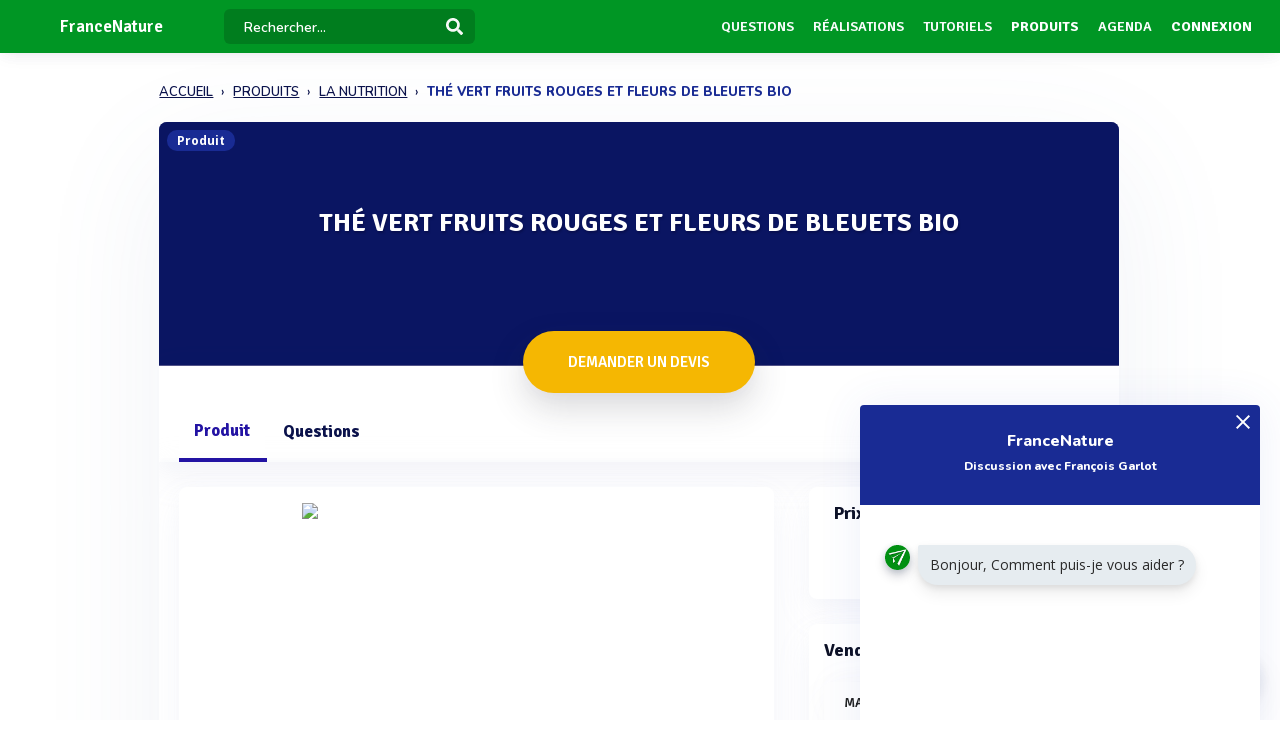

--- FILE ---
content_type: text/html; charset=UTF-8
request_url: https://www.francenature.fr/produit/the-vert-fruits-rouges-et-fleurs-de-bleuets
body_size: 13034
content:
<!DOCTYPE html>
<html lang="fr">
    <head>
        <meta http-equiv="Content-Type" content="text/html; charset=UTF-8">
        <!-- Meta, title, CSS, favicons, etc. -->
        <meta charset="utf-8">
        <meta http-equiv="X-UA-Compatible" content="IE=edge">
        <meta name="viewport" content="width=device-width, initial-scale=1">
        <meta property="fb:admins" content="100008202841091" />
        <meta property="fb:page_id" content="233818463482478" />
        <link rel="icon" href="/img/favicon.ico" type="image/x-icon" />
        <link rel="apple-touch-icon" sizes="57x57" href="/img/apple-icon-57x57.png">
        <link rel="apple-touch-icon" sizes="60x60" href="/img/apple-icon-60x60.png">
        <link rel="apple-touch-icon" sizes="72x72" href="/img/apple-icon-72x72.png">
        <link rel="apple-touch-icon" sizes="76x76" href="/img/apple-icon-76x76.png">
        <link rel="apple-touch-icon" sizes="114x114" href="/img/apple-icon-114x114.png">
        <link rel="apple-touch-icon" sizes="120x120" href="/img/apple-icon-120x120.png">
        <link rel="apple-touch-icon" sizes="144x144" href="/img/apple-icon-144x144.png">
        <link rel="apple-touch-icon" sizes="152x152" href="/img/apple-icon-152x152.png">
        <link rel="apple-touch-icon" sizes="180x180" href="/img/apple-icon-180x180.png">
        <link rel="icon" type="image/png" sizes="192x192"  href="/img/android-icon-192x192.png">
        <link rel="icon" type="image/png" sizes="32x32" href="/img/favicon-32x32.png">
        <link rel="icon" type="image/png" sizes="96x96" href="/img/favicon-96x96.png">
        <link rel="icon" type="image/png" sizes="16x16" href="/img/favicon-16x16.png">
        <link rel="manifest" href="/img/manifest.json">
        <meta name="msapplication-TileColor" content="#3e70ae">
        <meta name="msapplication-TileImage" content="/img/ms-icon-144x144.png">
        <meta name="theme-color" content="#3e70ae">
        <link rel="canonical" href="https://www.francenature.fr/produit/the-vert-fruits-rouges-et-fleurs-de-bleuets" />
        <title>THÉ VERT FRUITS ROUGES ET FLEURS DE BLEUETS BIO - MARKAL - FranceNature</title>
 

                            <meta name="description" content="Retrouvez toutes l&#039;informations et demandez un devis sur le produit THÉ VERT FRUITS ROUGES ET FLEURS DE BLEUETS BIO de la marque Markal. Vous pouvez donner votre avis, obtenir un prix ou accèder à la documentation.">        
                  
          
                                                        
        
                    <meta name="rank" content="THÉ VERT FRUITS ROUGES ET FLEURS DE BLEUETS BIO">
            <meta name="ranktype" content="produit"> 
            <meta name="rankseq" content="005620109691"> 
            <meta name="ranksupp" content="n"> 
            <meta property="og:locale" content="fr_FR">
            <meta name="twitter:card" content="summary">
            <meta name="twitter:site" content="@lphamedia">
            <meta property="og:site_name" content="FranceNature">
            <meta property="og:title" content="THÉ VERT FRUITS ROUGES ET FLEURS DE BLEUETS BIO">
            <meta property="og:image" content="https://cdn.francenature.fr/images-produits/56201/T2/005620109691.webp">
            <meta name="twitter:image" content="https://cdn.francenature.fr/images-produits/56201/T2/005620109691.webp">
            <meta property="og:url" content="https://www.francenature.fr/produit/the-vert-fruits-rouges-et-fleurs-de-bleuets">
            <meta property="og:description" content="Découvrez l'actualité et les informations de ce produit">
            <meta name="twitter:title" content="THÉ VERT FRUITS ROUGES ET FLEURS DE BLEUETS BIO  ">
            <meta name="twitter:description" content="Découvrez l'actualité et les informations de ce produit">
            <meta name="twitter:url" content="https://www.francenature.fr/produit/the-vert-fruits-rouges-et-fleurs-de-bleuets">
            <meta name="twitter:domain" content="FranceNature"> 
        
        
                
                        
                

        
         

       
        <link rel="preload" href="https://fonts.gstatic.com/s/opensans/v40/memvYaGs126MiZpBA-UvWbX2vVnXBbObj2OVTS-muw.woff2" as="font" type="font/woff2" crossorigin="anonymous">
        <link rel="preload" href="https://fonts.gstatic.com/s/nunito/v26/XRXV3I6Li01BKofINeaB.woff2" as="font" type="font/woff2" crossorigin="anonymous">
             <link rel="preload" href="https://fonts.gstatic.com/s/signika/v25/vEFO2_JTCgwQ5ejvMV0Ox_Kg1UwJ0tKfX6bBjM4.woff2" as="font" type="font/woff2" crossorigin="anonymous">

        <link href='https://fonts.googleapis.com/css?family=Open+Sans:400,600,700|Nunito:600,800,900|Signika:600,700' rel='stylesheet' type='text/css'> 
        <link href='https://cdnjs.cloudflare.com/ajax/libs/twitter-bootstrap/3.3.6/css/bootstrap.min.css' rel='stylesheet' type='text/css'> 
        <link href='https://cdnjs.cloudflare.com/ajax/libs/simplelightbox/1.8.4/simplelightbox.min.css' rel='stylesheet' type='text/css'> 
        
       <link rel="stylesheet" type="text/css" href="https://cdn.francenature.fr/dist/all.min.css?v=3.143" />
     

        <script src="https://cdnjs.cloudflare.com/ajax/libs/jquery/2.2.3/jquery.min.js"></script> 


        <!--[if lt IE 9]>
          <script src="/js/plugins/ie8-responsive-file-warning.js"></script>
          <![endif]-->

        <!-- HTML5 shim and Respond.js for IE8 support of HTML5 elements and media queries -->
        <!--[if lt IE 9]>
              <script src="https://oss.maxcdn.com/html5shiv/3.7.2/html5shiv.min.js"></script>
              <script src="https://oss.maxcdn.com/respond/1.4.2/respond.min.js"></script>
            <![endif]--> 
        <noscript>Your browser does not support JavaScript!</noscript>


        
        
                        <script>

                (function (i, s, o, g, r, a, m) {
                    i['GoogleAnalyticsObject'] = r;
                    i[r] = i[r] || function () {
                        (i[r].q = i[r].q || []).push(arguments)
                    }, i[r].l = 1 * new Date();
                    a = s.createElement(o),
                            m = s.getElementsByTagName(o)[0];
                    a.async = 1;
                    a.src = g;
                    m.parentNode.insertBefore(a, m)
                })(window, document, 'script', 'https://www.google-analytics.com/analytics.js', 'ga');

                ga('create', 'UA-1917742-1', 'auto');
                ga('send', 'pageview');
            </script>
                    
                
    </head>
    <body  class="nav-sm  "  user_id=""  data-rel-page-current="0"   >

                                        <div id="fb-root"></div>


        <div class="body">
            <div class="main_container" dataent='1000002768' datarw='markal--st-marcel-les-valence-1000139646' datatitle='Markal - FranceNature'>
                    <header class="header"> 
        <div class="navbar-fixed z-depth-1" style='position: fixed;'>
        <nav style='background:#009624!important;;'>
            <div class="nav-wrapper container-content">
                <div class="row">
                    <div class=" sub-menu-parent col-lg-2 col-md-2 col-sm-5 col-sm-offset-2 col-lg-offset-0 col-md-offset-0 hidden-sm hidden-xs text-center"  style=" padding-left: 10px;   padding-right: 0;">
                        
                        <div style="position: relative;    padding-left: 15px;">

                            
                                                            <div class="logo-name"   >  <a title="Page d'accueil" href="/" style="font-family: 'Signika';
                                                 font-weight: 600;
                                                 font-size: 17px;
                                                 color: white!important;                                                    display: block;
                                                 margin-top: 1px;">FranceNature</a>
                                </div>
                                                                                </div>
                    </div>
                    <div class="col-lg-2 col-md-2 col-sm-1 col-xs-1 col-lg-offset-0 col-md-offset-0 hidden-lg hidden-md"  style='    text-align: center;    padding: 0; '>
                        <a data-no-instant class="menu"><span style="   font-size: 22px;" class="fa fa-bars"></span></a>
                    </div>
                    <div class='col-lg-offset-2 col-md-offset-2 col-sm-offset-2 autocompleteblock col-md-12 col-sm-12 col-xs-12 hidden-xs'>
                        <div class='auto'>
                            <div class='autolist'>
                            </div>
                            <div class='autoplus'>
                            </div>
                        </div>
                    </div>
                    <div class="col-lg-3 col-md-3 col-sm-4  col-xs-6" style="padding-left:4px ">
                        <form class='col-md-10 col-sm-12 col-xs-12' id="navbarsearch" action="/recherche">
                            <div class='row'>
                                <div class="input-field    container-search-top">
                                    <i class="mdi-action-search prefix" ></i>
                                    <input autocomplete="off" id="search" type="search" name="q" placeholder="Rechercher..." class="search-top"/>

                                    <input type="submit" style="display:none;"/>
                                    <div class="search-button"><img src="[data-uri]" style="
                                                                    width: 17px;
                                                                    opacity: 0.97;
                                                                    margin-top: -4px;
                                                                    margin-right: -15px;
                                                                    "></div>
                                    <span class='fa fa-spinner iconloadsearch'  ></span>
                                </div>
                            </div>
                        </form>


                    </div>
                    <div class="col-lg-7 col-md-7 col-sm-7 col-xs-5 colnavmenu  " style="padding-right:10px">
                        <ul class="uldropdown" style="    margin: 0;    list-style-type: none;    width: 100%;    padding: 0;"> 

                            
                            <li class="btn-connection hidden-sm hidden-xs">

                                <a  title="Liste des questions / réponses techniques" data-no-instant href="/questions"  class="">Questions</a>

                            </li>
                            


                            <li class="btn-connection hidden-sm hidden-xs">

                                <a title="Liste des réalisations et savoir faire" data-no-instant href="/realisations" class="" >Réalisations</a>

                            </li>

                            <li class="btn-connection hidden-sm hidden-xs">

                                <a title="Liste des tutoriels" data-no-instant href="/tutoriels" class="" >Tutoriels</a>

                            </li>

                            <li class="btn-connection hidden-sm hidden-xs">

                                <a title='Liste des produits du secteur' data-no-instant href="/produits" class=" active   " >Produits</a>

                            </li>


                            <li class="btn-connection hidden-md hidden-sm  hidden-xs">

                                <a title="Liste des évènements du secteur" data-no-instant href="/evenements" class="" >Agenda</a>

                            </li>


                                                            
                                                            <li class="btn-connection dropdown">
                                    <a data-no-instant href="#" class="dropdown-toggle" data-toggle="dropdown"> Connexion</a>


                                    <ul id="login-dp" class="dropdown-menu">
                                        <li>
                                            <div class="row" style=" position:relative;">
                                                <div class="dropdownArrow hidden-xs" style="transform: translateX(497px) rotate(45deg);    position: absolute;
                                                     top: -10px;
                                                     left: 60%;
                                                     right: 0;
                                                     margin: 0 auto;    width: 12px;
                                                     height: 12px;
                                                     -webkit-transform: rotate(45deg);
                                                     transform: rotate(45deg);
                                                     border-radius: 4px 0 0 0;
                                                     background: #fff;
                                                     -webkit-box-shadow: -3px -3px 5px rgba(82,95,127,.04);
                                                     box-shadow: -3px -3px 5px rgba(82,95,127,.04);
                                                     will-change: transform;"></div>
                                                <div class="col-md-12 col-sm-12 col-xs-12" style="font-weight: 600;"><form class="form" role="form" method="post" action="/auth/basic-simple" accept-charset="UTF-8" id="login-nav" style="
                                                                                                                           padding: 20px 5px 20px 5px;
                                                                                                                           ">
                                                        <div class="form-group">
                                                            <input type="hidden" name="redirect" value="/produit/the-vert-fruits-rouges-et-fleurs-de-bleuets">
                                                            <label class="sr-only" for="exampleInputEmail2">Email address</label>
                                                            <input type="email" name="login" class="form-control" id="exampleInputEmail2" placeholder="Email*" required="" style="
                                                                   border-radius: 4px;
                                                                   padding: 0 10px;
                                                                   font-weight: 500;
                                                                   border: 1px solid #bdccdb!important;

                                                                   ">
                                                        </div>
                                                        <div class="form-group" style="
                                                             margin-bottom: 20px;
                                                             ">
                                                            <label class="sr-only" for="exampleInputPassword2">Password</label>
                                                            <input type="password" name="mdp" class="form-control" id="exampleInputPassword2" placeholder="Mot de passe*" required="" style="
                                                                   border-radius: 4px;
                                                                   padding: 0 10px;
                                                                   font-weight: 500;
                                                                   border: 1px solid #bdccdb!important;

                                                                   ">

                                                        </div>
                                                        <div class="form-group text-right" style="
                                                             /* margin-bottom: 18px; */
                                                             clear: both;
                                                             ">
                                                            <button type="submit" class="btn btn-primary btn modalbtnclick" style="font-weight: 700;/* border-radius: 50px; */background: rgb(25 43 148)!important;padding: 12px 14px;/* width: 100%; */float: left;vertical-align: middle;"> Connexion</button>
                                                        </div><div class="help-block text-right" style="
                                                                   /* float: left; */
                                                                   line-height: 40px;
                                                                   "><a style="        color: #232355;
                                                             text-transform: none;
                                                             font-weight: 600;
                                                             font-size: 11px;" href="/auth/forgetPassword">Mot de passe oublié ?</a></div>

                                                    </form>
                                                </div>
                                                <br>
                                                <div class="bottom text-center validbtnsuccess btn-success" style="padding: 0px;margin-right: -2px;margin-left: -2px;border: none;border-radius: 2px;">
                                                    <a style="color:white;    font-size: 12px;" href="/register"><b>Pas encore inscrit ? Inscrivez-vous</b></a>
                                                </div>
                                            </div>
                                        </li>
                                    </ul>
                                </li>
                            
                        </ul>
                    </div>
                </div>
            </div>
        </nav> 
    </div> 

    

</header>                    
 
           <div class="sidebar  " style='  margin-top: 60px; background:#009624!important;  display: none;   '>
    <div class="sidebar-body" style='padding-top: 5px;    max-height: calc(100vh - 5rem);
 ' >

        <section class="sidebar-section " style='    '> 
                                           
         
            <ul class="sidebar-list "   style="border:none;  padding-top: 10px;">

                  
                <li class="sidebar-list__item " >
                    <a  class="sidebar-list__link  " href="/">
                        <div class="sidebar-list__img-wrap">
                       
                        </div>
                        <div class="sidebar-list__title ng-binding" style='text-transform: uppercase!important'>Accueil</div>

                    </a>
                </li>
                    <li class="sidebar-list__item " >
                    <a class="sidebar-list__link  " href="/questions">
                        <div class="sidebar-list__img-wrap">     
                          </div>
                        <div class="sidebar-list__title ng-binding" style='text-transform: uppercase!important'>Questions</div>

                    </a>
                </li>
                
                  <li class="sidebar-list__item" >
                    <a href="/realisations" class="sidebar-list__link "  >
                        <div class="sidebar-list__img-wrap">
                       
                        </div>
                        <div class="sidebar-list__title ng-binding" style='text-transform: uppercase!important'>Réalisations</div>

                    </a>
                </li>
               
                  <li class="sidebar-list__item" >
                    <a href="/tutoriels" class="sidebar-list__link "  >
                        <div class="sidebar-list__img-wrap">
                       
                        </div>
                        <div class="sidebar-list__title ng-binding" style='text-transform: uppercase!important'>Tutoriels</div>

                    </a>
                </li>
               
                    <li class="sidebar-list__item" >
                    <a href="/produits" class="sidebar-list__link "  >
                        <div class="sidebar-list__img-wrap">
                       
                        </div>
                        <div class="sidebar-list__title ng-binding" style='text-transform: uppercase!important'>Produits</div>

                    </a>
                </li>
                 
             
            
                  
                
                    <li class="sidebar-list__item" >
                    <a href='/evenements' class="sidebar-list__link  " >
                        <div class="sidebar-list__img-wrap">
                     
                        </div>
                        <div class="sidebar-list__title ng-binding" style='text-transform: uppercase!important'>Agenda</div>

                    </a>
                       
                </li>
                 

            </ul>

      
        </section>



    </div>
</div>

                               <input type="hidden" id="Num" value="9691"/>
       
        
<div class="home " id="home">
 
    <main class="main_content" style=' '>
        <input type="hidden" id="seqficclient" value="1000002768"/>
       
           
            <div class="sidebar-layout" > 
               
                 <div class="row">
                   
                 




<input id="domaine" type="hidden" value="https://www.francenature.fr">
<input id="cart" type="hidden" value="005620109691">
<input id="cartnum" type="hidden" value="9691">



        <div style="    padding: 0px;margin-top: 25px;" class=" col-lg-9 col-lg-offset-1-5 col-md-10 col-md-offset-1 col-sm-12 col-sm-offset-0 col-xs-12 col-xs-offset-0">
<nav class="navbreadcrumbalpha" aria-label="breadcrumb">
  <ul  class="breadcrumbalpha"  itemscope itemtype="https://schema.org/BreadcrumbList">
  <li itemprop="itemListElement" itemscope itemtype="https://schema.org/ListItem">
                <a itemprop="item" href="https://www.francenature.fr">
                    <span itemprop="name">ACCUEIL</span>
                </a>
                <meta itemprop="position" content="1" />
            </li>
    <li itemprop="itemListElement" itemscope itemtype="https://schema.org/ListItem">
      <a itemprop="item" href="/produits">
        <span itemprop="name">PRODUITS</span>
      </a>
      <meta itemprop="position" content="2" />
    </li>
  
            <li itemprop="itemListElement" itemscope itemtype="https://schema.org/ListItem">
     <a itemprop="item" href="https://www.francenature.fr/produits/la-nutrition">
    <span itemprop="name">LA NUTRITION</span>
  </a>
  <meta itemprop="position" content="3" />
</li>       <li > 
    
    <span >THÉ VERT FRUITS ROUGES ET FLEURS DE BLEUETS BIO</span>
  
   
  </li>   </ul>
</nav>
</div>
<div itemscope itemtype="http://schema.org/Product" class="fluid-section principal-section  col-lg-9 col-lg-offset-1-5 col-md-10 col-md-offset-1   col-xs-12" style='   border:none;   min-height: 860px;
                                      margin-top: 25px;
                                      padding: 0px;
                                      border-bottom: none;
                                      margin-bottom: 30px;
                                      border-radius: 8px;
                                      overflow: hidden;box-shadow:0px 40px 126px 0px rgba(96, 121, 161, 0.09);
                                      '>

    <div class="fond-evenement" style="position:relative; margin: -1px;   overflow: visible; max-height: 245px;">
        <span class="encardtypeevent hidden-xs" style="     z-index: 2;    margin-top: 8px;  font-weight: 700;
              color: white;
              border-radius: 50px;
              background: rgb(25 43 148);
              font-size: 12px; ">Produit</span>
        <div style="    width: 100%;
             height: 244px;    display: flex;
             align-items: center;
             justify-content: center;
             overflow: hidden;
             background:rgba(12, 14, 91, 0.7);background-size:cover;background-position: 75% center;">

                            



            <div class="contentheaderrub" style="
                 text-align: center;
                 ">
                                    <div class="" style="background-image: url(https://cdn.francenature.fr/images-produits/56201/T2/005620109691.webp);
                         background-size: cover;
                         background-position: center center;
                         position: relative;
                         width: 100%;
                         height: 100%;
                         position: absolute;
                         left: 0;
                         top: 0;"></div>
                    <div style="    width: 100%;
                         height: 100%;

                         position: absolute;
                         left: 0;
                         top: 0;
                         background: rgba(3, 15, 95, 0.91);
                         "></div>
                
                <h1  itemprop="name" class="nameactivite" style="
                     font-weight: 700;
                     border-radius: 4px;
                     font-size: 26px;
                     padding: 15px 20px 15px 20px;
                     color: white;
                     font-family: 'Signika';
                     text-shadow: 1px 2px 2px rgba(5, 3, 36, 0.32);
                     margin-top: 10px;
                     position: relative;
                     margin-bottom: 5px;"><span>THÉ VERT FRUITS ROUGES ET FLEURS DE BLEUETS BIO</span><br>
                     <span style="display: block;
                    margin-left: 5px;
                    font-weight: 500;
                    margin-bottom: 0px;
                      margin-top: 20px;
                    font-size: 22px;
                    color: #f0f3f6;
                    line-height: 22px;
                    position: relative;
                    font-family: 'Signika' , 'Open Sans';"></span>
                </h1>
                

                <div class="col-md-12 col-sm-12 col-xs-12 text-center" style=" margin-top: 25px;">

                     
                </div>
            </div>
        </div>
        <div class="actionrub blocknavbtnprod hidden-sm hidden-xs" style="    position: absolute;
             right: 10px;
             bottom: 10px;">




        </div>
                <div style='text-align: center;position:relative;    z-index: 1;
             margin-top: -40px;'>
           
                            <a dataseq="1000002768" datacart="005620109691"  class=" grosbtndevis  contact-produit-rapide" style="
                   font-size: 15px;
                   margin: 5px;

                   font-weight: 600;

                   color: white!important;
                   display: inline-block!important;

                   transform-style: preserve-3d;
                   background: #F5B702;
                   cursor: pointer;
                   border-radius: 50px!important;
                   text-align: center;
                   box-shadow: 0 15px 35px rgba(49, 52, 63, 0.18), 0 5px 15px rgba(78, 25, 163, 0.02);

                   padding: 20px!important;
                   text-transform: uppercase;
                   padding-left: 45px!important;
                   overflow: hidden;
                   padding-right: 45px!important;
                   font-family: 'Signika';
                   "><div class="cont_titulo" style="
                       margin-top: 0px;
                       margin-right:  0px;
                       "> Demander un devis</div></a>
                               
           
        </div>
            </div>
                        


    <header class="fluid-section-header " style=" border: none;
            margin-top: -3px;padding-top: 35px;
            padding-bottom: 0px;
            background: white;box-shadow: 0 15px 35px rgb(168 168 211 / 13%), 0 5px 15px rgba(210, 213, 219, 0.06);"> 
        <div class="header-item" style=""> 

            <div class="header-item__hgroup" style="position:relative">


                <ul id="tabs" class="nav nav-tabs   col-sm-12 col-xs-12 " style="padding: 0;    border: none;
                    margin-bottom: 0px!important;" data-tabs="tabs">

                    <li class="  active">
                        <a class="hidden-lg hidden-md " href="#general"  data-no-instant  data-toggle="tab" >Produit</a>
                        <a class="hidden-xs hidden-sm" href="#general"  data-no-instant  data-toggle="tab">Produit</a></li>



                    

                    


                    <li class="  tabquestion " >
                        <a class="hidden-lg hidden-md   "  href="#question"  data-no-instant  data-toggle="tab" >Questions</a>
                        <a class="hidden-xs hidden-sm "  href="#question"  data-no-instant  data-toggle="tab"   >Questions </a></li>

                                    </ul> 
            </div> 
        </div> 

    </header>

    <div class="fluid-section-body" style="     box-shadow: -1px -7px 20px rgba(235, 235, 235, 0.1), 1px -4px 2px rgba(21, 71, 160, 0.01);
         border: 0px;" >

        <div class='fluid-section-body__inner row padding-null'   style='      padding: 10px;
             padding-top: 25px;    margin: 0;
             padding-right: 0px;padding-bottom:0;
             padding-left: 10px;' >

            <div id="my-tab-content" class="tab-content padding-null  col-lg-12 col-sm-12 col-xs-12" style="      box-shadow: 0px 0px 0px!important;
                 border: none!important;
                 background: transparent;
                 padding: 20px;
                 padding-bottom: 15px!important;
                 padding-top: 0px!important;overflow: visible;
                 padding-right: 15px ;">

                <div class="tab-pane active" id="general" style="   ">

                    <div class='row table-row' style='margin-left: 0;    margin-right: 0;'>



                        <div class="col-lg-8 col-md-8 col-sm-12 col-xs-12 text-center padding-null main-content"   style="padding-left: 0px;    padding-right: 25px;margin-bottom:20px;">


                            
                            <div class="card-fiche-produit block-entreprise photoproduit" style="background: white; z-index: 2;position: relative;overflow: hidden;     box-shadow: 0 15px 35px rgba(168, 168, 211, 0.1), 0 5px 15px rgba(210, 213, 219, 0.06);
    border-radius: 8px;">
                                <div class="row photos">


                                  


                                    <div class="card-image-fiche-produit">

                                        <a href="https://cdn.francenature.fr/images-produits/56201/T2/005620109691.webp"   title='Visuel THÉ VERT FRUITS ROUGES ET FLEURS DE BLEUETS BIO' class=" "  style="border:none!important;display: block;height: 100%;width: 100%;text-align: center; ">

                                                                                       
                                                <img id="vignette-produit-005620109691" itemprop="image" src="https://cdn.francenature.fr/images-produits/56201/T2/005620109691.webp" title="THÉ VERT FRUITS ROUGES ET FLEURS DE BLEUETS BIO" alt="Visuel deTHÉ VERT FRUITS ROUGES ET FLEURS DE BLEUETS BIO ">
                                                                                    </a>

                                    </div>


                                                                    </div>
                            </div>

                            <div class="row">

                            
                                
                                
                                
                                <div class='col-md-12 col-sm-12 col-xs-12'   style='  margin-top: 25px;  '  >


                                    <div class=" block-fiche-description block-entreprise" style="      padding: 20px; margin-top: 0px;
                                         box-shadow: 0 15px 35px rgba(168, 168, 211, 0.1), 0 5px 15px rgba(210, 213, 219, 0.06);
    border-radius: 8px; z-index: 2;position: relative;overflow: hidden;border-radius:                                          8px;border:none;">
                                        <div class="exen card-definition" style="   position:relative;    overflow: hidden;">

                                                                                            <div  itemprop="description" class='block-description-produit description ' style="  margin-top: 0px; font-size: 15px;">
                                                    <h2  class="unit-group-title text-left"> 
                                                        Description du produit  </h2>
                                                        Thé bio Touch Organic en boîte.<BR>
<BR>
Délicieuse association de thé vert en provenance de Chine, réputé pour sa fraîcheur et ses vertus désaltérantes, de fleurs de bleuet et du parfum gourmand des fruits rouges. <BR>
A déguster sans plus attendre !                                                </div>
                                                                                                                                     
                                         
                                        </div>  

                                    </div>
                                </div>


                                 


                                


                        
                        

                         
                             


                        
    

                        
                        
                       
               

                         
                    </div>
                </div>
                <div class="col-lg-4 col-md-4 col-sm-12 col-xs-12 important-info " style='    padding-right: 0px; padding-left: 0px;'>
                    
                                                          

                 
                                    
                                                                            <div class=' col-md-12 col-sm-12 col-xs-12' style=" margin-bottom: 25px;">
                                <div class="block-entreprise  " style="box-shadow: 0 15px 35px rgba(168, 168, 211, 0.1), 0 5px 15px rgba(210, 213, 219, 0.06);border:none;
    border-radius: 8px; background: white;  min-height: inherit;">
                                    <div class=' row' style="margin:0"> 
                                        <div class='   col-md-12 col-sm-12 col-xs-12' > 
                                            <div  class="unit-group-title ">Prix</div>
                                            <div class='col-md-12 col-sm-12 col-xs-12' style=" padding-right: 0px;  padding-left: 0px;">
                                                <div class="text-center">                                                 
                                                   
                                                    <div style="padding-bottom: 20px;;"><a dataseq="1000002768" datacart="005620109691"  class="    contact-produit-rapide" style="    background: transparent!important;
                                                            border: none;color:rgb(25 43 148);
                                                            text-decoration: underline;">Recevoir le prix par email</a></div>                                                         

                                                </div>
                                            </div>
                                        </div>
                                    </div>
                                </div>
                            </div>
                                                    
                    



                    
                    
               



                    <div class="overlayavispord"></div>
                    <input type='hidden' name='client[]'/>
                    


                     
                        <div class='block-vendeur-produit   col-md-12 col-sm-12 col-xs-12' style="  margin-bottom: 25px;  ">
                            <div class='block-entreprise'  style="  z-index: 2;position: relative;overflow: hidden;
                                 box-shadow: 0px 0px 0px; box-shadow: 0 15px 35px rgba(168, 168, 211, 0.1), 0 5px 15px rgba(210, 213, 219, 0.06);border:none;
    border-radius: 8px;">
                                <h2 class="unit-group-title " > 
                                    Vendu par :  </h2>
                                                                                                                                                 





 
    <div style="     padding: 10px;
    background: #fefefe;
    margin-bottom: 12px;
    transition-property: color, background-color, box-shadow, transform;
    transition-duration: .15s;
    border-radius: 6px;
    box-shadow: rgb(114 121 154 / 6%) 0px 15px 38px, rgb(189 191 209 / 3%) 3px -6px 29px;
    position: relative;
    overflow: hidden;
    z-index: 1;
         ">


        <a data-no-instant style="    color: #3f8fca;display:block;    position: relative;    text-align: left; 
           font-size: 14px;" class="lien-entreprise-retour-prod " href="/entreprise/markal--st-marcel-les-valence-1000139646">
          
            <div style="display:inline-block;vertical-align: middle">
                <h3  style='   display: inline-block;
                         padding: 3px 10px;
                         padding-top: 4px;                       
                         border-radius: 3px;
                        
                           color: #222;
                         font-family: "Signika";
                         font-weight: 600;    margin-bottom: 0;
                         font-size: 13px;'>MARKAL</h3>
           

            </div>
          
            </a>
 

          
        </div>

             



                            </div>
                        </div>

                     


                                                                <div class=' col-md-12 col-sm-12 col-xs-12' style=" margin-bottom: 25px;">
                            <div class="block-entreprise " style="box-shadow: 0px 0px 0px;     z-index: 2;position: relative;overflow: hidden;  background: white;      box-shadow: 0 15px 35px rgba(168, 168, 211, 0.1), 0 5px 15px rgba(210, 213, 219, 0.06);border:none;
    border-radius: 8px; padding-bottom: 0;  min-height: inherit;">
                                <div style='    padding-bottom: 15px; '>


                                    <h2  class="unit-group-title ">Type de produit</h2>
                                    <ul style="    padding: 0;">
                                    
                                        <li itemprop="category" itemscope itemtype="https://schema.org/Thing" class='itemactivite-entreprise' style="    padding-left: 10px;"> 
                                            <a itemprop="url" data-no-instant style='display:block' href='https://www.francenature.fr/sous-rubrique/the-biologique'  title="accèder à l'activité Thé">
                                                <span class='activitenomentreprise' style="    max-width: 100%;"> 
                                                    <h3 itemprop="name" class='nomactiviteentreprise' style='     max-width: 100%;   color: rgb(25 43 148);     margin: 0 0 0.65em;
  font-family: "Nunito";    font-size: 13px;'> Thé</h3>
                                                </span>
                                            </a>
                                        </li>

                                                                    </ul>

                                </div>
                            </div>
                        </div>
                    


                    
                                        
                   
                   


                                        
                    


                    
                    

                    
                                        

                    




                                        

                                        


                                        
                    <div class=' col-md-12 col-sm-12 col-xs-12 hidden-small' style=" margin-bottom: 25px;">
                        <div class="block-entreprise" style="  box-shadow: 0 15px 35px rgba(168, 168, 211, 0.1), 0 5px 15px rgba(210, 213, 219, 0.06);
border-radius: 8px;background: white;   z-index: 2;position: relative;overflow: hidden;  min-height: inherit;border: 1px solid #222;  ">
                           <div class="text-center">
                            <div style=""><span  class="" style="    font-family: 'Nunito';
    font-size: 15px;    background: transparent!important;
                               "><i class="fa fa-star" style="    float: left;
    margin-top: 2px;
    font-size: 19px;
    color: orange;"></i><strong>1</strong>  professionnels intéressés</span></div>
                            <div itemprop="aggregateRating" itemtype="https://schema.org/AggregateRating" itemscope>
                                <meta itemprop="reviewCount" content="1" />
                                <meta itemprop="ratingValue" content="5" />
                            </div>
                            </div>
                        </div>
                    </div>
                   


                   
                  
                   
                </div>
            </div>

        </div>


        <div class="tab-pane " id="question" style="   ">

            <div class='row' style='margin-left: 0;    margin-right: 0;'>
                <div class="col-md-8 col-md-offset-2 col-sm-12 col-xs-12">
                    <div class="text-center" style="padding:25px;padding-top: 15px;  margin-top: 5px;  padding-bottom: 30px;     margin-bottom: 15px;"> 
                        <div class="row" style="    display: flex;
                             align-items: center;
                             justify-content: center;">
                            <div class="col-md-12 col-sm-12 col-xs-12">
                                <div class="row">

                                    <div style="    vertical-align: middle;    display: inline-block;    margin-top: 8px;"><p style="      font-weight: 800;
                                                                                                                              color: #070920;
                                                                                                                              font-size: 15px;
                                                                                                                              font-family: 'Signika';
                                                                                                                              margin-top: 40px;
                                                                                                                              margin-bottom: 25px;">Posez une question sur le produit</p> 
                                        <span type="produitquestion" data="005620109691"   class="btn btn-lg btn-success modalbtnclick commentactu" style="     font-size: 15px;
                                              margin: 5px;
                                              font-weight: 600;
                                              border-radius: 50px;
                                              box-shadow: 0 15px 35px rgba(11, 11, 69, 0.05), 0 5px 15px rgba(4, 34, 73, 0.08);
                                              background: rgb(25 43 148)!important;
                                              font-family: 'Signika';
                                              padding: 20px 40px;">Poser une question</span>
                                    </div>

                                </div>
                            </div>

                        </div>
                    </div>

                </div>

                <div class="col-md-12 col-xs-12">
                    <div class="text-center block-entreprise" style="     border: none!important;box-shadow: 0 15px 35px rgba(168, 168, 211, 0.1), 0 5px 15px rgba(210, 213, 219, 0.06);
    border-radius: 8px;
                         border-top: none;">


                                                    <div class="  row">
                                <div class="col-md-8 col-md-offset-2 col-sm-12 col-xs-12">
                                   </div></div>
                                                    </div>
                </div>
            </div>
        </div>


          

    </div>
</div> 
</div>   
</div>
  <div   class="text-center col-lg-9 col-lg-offset-1-5 col-md-10 col-md-offset-1   col-xs-12" style=' padding-bottom: 30px;padding-top: 20px; 
           '>
                <a dataseq="1000002768" datacart="005620109691"   class=" grosbtndevis  contact-produit-rapide" style="
                   font-size: 15px;
                   margin: 5px;

                   font-weight: 600;

                   color: white!important;
                   display: inline-block!important;

                   transform-style: preserve-3d;
                   background: #F5B702;
                   cursor: pointer;
                   border-radius: 50px!important;
                   text-align: center;
                   box-shadow: 0 15px 35px rgba(49, 52, 63, 0.18), 0 5px 15px rgba(78, 25, 163, 0.02);

                   padding: 40px!important;
                   text-transform: uppercase;
                   padding-left: 45px!important;
                   overflow: hidden;
                   padding-right: 45px!important;
                   font-family: 'Signika';
                   width: 100%;
                   text-align: center;
                   ">Demander un devis sur le THÉ VERT FRUITS ROUGES ET FLEURS DE BLEUETS BIO</a>
                   </div>


   



           
                 
       
 
 


    <div   class="fluid-section principal-section  col-lg-9 col-lg-offset-1-5 col-md-10 col-md-offset-1   col-xs-12" style='   border:none;
           margin-top: 15px;
           padding: 0px;
           border-bottom: none;
              background: transparent;
           border-radius: 8px;
           '>

        <div class='fluid-section-body__inner row padding-null'   style='      padding: 10px;
             padding-top: 0px;    margin: 0;   background: transparent;
             padding-right: 0px;padding-bottom:0;
             padding-left: 0px;' >

            <div  class="  col-lg-12 col-sm-12 col-xs-12" style="      box-shadow: 0px 0px 0px!important;
                  border: none!important;
                  background: transparent;
                  padding: 0px;
                  padding-bottom: 15px!important;
                  padding-top: 0px!important;
                  ">
                <div  itemscope itemtype="https://schema.org/ItemList" style="      padding-left: 30px;
                     padding-right: 30px;padding-bottom:25px;border-radius: 8px;margin:0;margin-bottom:25px;box-shadow: 0px 40px 126px 0px rgba(96, 121, 161, 0.09);background: white;position: relative;padding-top: 20px;;border:none;">

                    <h2 class="name-actu" style="   font-size: 15px;margin-bottom:  30px;margin-top:  10px;text-align: center;">Autres produits de MARKAL</h2>
                    <meta itemprop="name" content="Autres produits de MARKAL">

                    <div class='row'>
                        <div class="col-md-10 col-md-offset-1 col-sm-12 col-xs-12">
                        <ul style="padding:20px;padding-top:5px;margin-bottom:0;">
                                                                                                            
                                <li itemprop="itemListElement"  itemscope itemtype="https://schema.org/ListItem"  class="item-prod-flux itemprodcard   "
style='position:relative;overflow: visible;        box-shadow: 0 15px 56px rgb(161 169 206 / 11%), 3px -6px 45px rgb(225 226 237 / 24%);
margin-bottom: 30px;padding-top:8px; '>

<a   itemprop="item"  href="https://www.francenature.fr/produit/1-ble-khorasan-kamut---500-g"
    style="    display: block;">
    
    <meta  itemprop="name" content="Blé Khorasan Kamut - 500 g"/>
<meta  itemprop="image" content="https://cdn.francenature.fr/images-produits/56201/T2/bln-kamut-500g_markal_0_650.webp5620115927.webp"/>
   

    
    <div class="blockflux blockfluxprod" style>
        <div class="blocklogo-flux">
                       
            <div   class="logo-flux"
                style="  border-radius:10px; ">
                              
                <img
                    data-src="https://cdn.francenature.fr/images-produits/56201/T2/bln-kamut-500g_markal_0_650.webp5620115927.webp"
                    class="lazy">             </div>
                    </div>
        <div class="content-flux" style="flex-grow: 1;" >
                        <h3 class="titre-flux"
            style="   "><span>Blé Khorasan Kamut - 500 g</span><span></span></h3>
             
           
            <p  class="desc-flux"
                style="   margin-bottom:0; ">
            </p>
                        <p class="desc-flux"
                style=" margin-bottom:10px; text-transform: uppercase; margin-bottom: 10px;
    text-transform: uppercase;
    color: #182584;
    font-style: italic;
    font-size: 10px;    ">MARKAL</p>
                            <div
                style="margin-bottom: 0px;margin-top: 16px;">

            

                
                                <div style='   
                   text-align: center;                                                        
                      color: #404040;
                     display: inline-block;
                     padding: 2px 8px;
                     border-radius: 4px;
                    border:1px solid #404040;
                     font-family: "Nunito";
                  
                     background: white;    position: relative;
                     overflow: hidden;
                    ' class="simple-tooltip-prev" data-toggle="tooltip" title="2 professionnels suivent l'actualité de ce produit">
                    <strong
                        style="color:#35d549;">2</strong>
                    professionnels intéressés                </div>

                
                                <div style='   
                   text-align: center;                                                        
                      color: #404040;
                     display: inline-block;
                     padding: 2px 8px;
                     border-radius: 4px;
                    border:1px solid #404040;
                     font-family: "Nunito";
                  
                     background: white;    position: relative;
                     overflow: hidden;
                    '>
                    <strong
                        style="color:#35d549;">383</strong>
                    consultations récentes                </div>
                
             
               

            </div>
        </div>
        <div style="float:right;align-self: flex-end;">
            <span  style="display:inline-block;margin:0" class="btn btn-success  contact-produit-rapide" dataseq="1000002768" datacart="5620115927"
            data-toggle="tooltip" data-placement="top"   title="Demandez un devis pour Blé Khorasan Kamut - 500 g"> Recevoir un devis  </span>
        </div>
    </div> 
</a>
 
</li>                            
                                                                                                            
                                <li itemprop="itemListElement"  itemscope itemtype="https://schema.org/ListItem"  class="item-prod-flux itemprodcard   "
style='position:relative;overflow: visible;        box-shadow: 0 15px 56px rgb(161 169 206 / 11%), 3px -6px 45px rgb(225 226 237 / 24%);
margin-bottom: 30px;padding-top:8px; '>

<a   itemprop="item"  href="https://www.francenature.fr/produit/sirop-d-agave-bio"
    style="    display: block;">
    
    <meta  itemprop="name" content="Sirop d'agave bio"/>
<meta  itemprop="image" content="https://cdn.francenature.fr/images-produits/56201/T2/005620109505.webp"/>
   

    
    <div class="blockflux blockfluxprod" style>
        <div class="blocklogo-flux">
                       
            <div   class="logo-flux"
                style="  border-radius:10px; ">
                              
                <img
                    data-src="https://cdn.francenature.fr/images-produits/56201/T2/005620109505.webp"
                    class="lazy">             </div>
                    </div>
        <div class="content-flux" style="flex-grow: 1;" >
                        <h3 class="titre-flux"
            style="   "><span>Sirop d'agave bio</span><span></span></h3>
             
           
            <p  class="desc-flux"
                style="   margin-bottom:0; ">
            </p>
                        <p class="desc-flux"
                style=" margin-bottom:10px; text-transform: uppercase; margin-bottom: 10px;
    text-transform: uppercase;
    color: #182584;
    font-style: italic;
    font-size: 10px;    ">MARKAL</p>
                            <div
                style="margin-bottom: 0px;margin-top: 16px;">

            

                
                                <div style='   
                   text-align: center;                                                        
                      color: #404040;
                     display: inline-block;
                     padding: 2px 8px;
                     border-radius: 4px;
                    border:1px solid #404040;
                     font-family: "Nunito";
                  
                     background: white;    position: relative;
                     overflow: hidden;
                    ' class="simple-tooltip-prev" data-toggle="tooltip" title="1 professionnel suit l'actualité de ce produit">
                    <strong
                        style="color:#35d549;">1</strong>
                    professionnels intéressés                </div>

                
                                <div style='   
                   text-align: center;                                                        
                      color: #404040;
                     display: inline-block;
                     padding: 2px 8px;
                     border-radius: 4px;
                    border:1px solid #404040;
                     font-family: "Nunito";
                  
                     background: white;    position: relative;
                     overflow: hidden;
                    '>
                    <strong
                        style="color:#35d549;">229</strong>
                    consultations récentes                </div>
                
             
               

            </div>
        </div>
        <div style="float:right;align-self: flex-end;">
            <span  style="display:inline-block;margin:0" class="btn btn-success  contact-produit-rapide" dataseq="1000002768" datacart="005620109505"
            data-toggle="tooltip" data-placement="top"   title="Demandez un devis pour Sirop d'agave bio"> Recevoir un devis  </span>
        </div>
    </div> 
</a>
 
</li>                            
                                                                                                            
                                <li itemprop="itemListElement"  itemscope itemtype="https://schema.org/ListItem"  class="item-prod-flux itemprodcard   "
style='position:relative;overflow: visible;        box-shadow: 0 15px 56px rgb(161 169 206 / 11%), 3px -6px 45px rgb(225 226 237 / 24%);
margin-bottom: 30px;padding-top:8px; '>

<a   itemprop="item"  href="https://www.francenature.fr/produit/melange-omega-3-et-6---1l"
    style="    display: block;">
    
    <meta  itemprop="name" content="Mélange oméga 3 et 6 - 1l"/>
<meta  itemprop="image" content="https://cdn.francenature.fr/images-produits/56201/T2/5620114918e0d012b20f28077ce0bd93086a36d91c557ed4039b29b.webp"/>
   

    
    <div class="blockflux blockfluxprod" style>
        <div class="blocklogo-flux">
                       
            <div   class="logo-flux"
                style="  border-radius:10px; ">
                              
                <img
                    data-src="https://cdn.francenature.fr/images-produits/56201/T2/5620114918e0d012b20f28077ce0bd93086a36d91c557ed4039b29b.webp"
                    class="lazy">             </div>
                    </div>
        <div class="content-flux" style="flex-grow: 1;" >
                        <h3 class="titre-flux"
            style="   "><span>Mélange oméga 3 et 6 - 1l</span><span></span></h3>
             
           
            <p  class="desc-flux"
                style="   margin-bottom:0; ">
            </p>
                        <p class="desc-flux"
                style=" margin-bottom:10px; text-transform: uppercase; margin-bottom: 10px;
    text-transform: uppercase;
    color: #182584;
    font-style: italic;
    font-size: 10px;    ">MARKAL</p>
                            <div
                style="margin-bottom: 0px;margin-top: 16px;">

            

                
                                <div style='   
                   text-align: center;                                                        
                      color: #404040;
                     display: inline-block;
                     padding: 2px 8px;
                     border-radius: 4px;
                    border:1px solid #404040;
                     font-family: "Nunito";
                  
                     background: white;    position: relative;
                     overflow: hidden;
                    ' class="simple-tooltip-prev" data-toggle="tooltip" title="1 professionnel suit l'actualité de ce produit">
                    <strong
                        style="color:#35d549;">1</strong>
                    professionnels intéressés                </div>

                
                                <div style='   
                   text-align: center;                                                        
                      color: #404040;
                     display: inline-block;
                     padding: 2px 8px;
                     border-radius: 4px;
                    border:1px solid #404040;
                     font-family: "Nunito";
                  
                     background: white;    position: relative;
                     overflow: hidden;
                    '>
                    <strong
                        style="color:#35d549;">211</strong>
                    consultations récentes                </div>
                
             
               

            </div>
        </div>
        <div style="float:right;align-self: flex-end;">
            <span  style="display:inline-block;margin:0" class="btn btn-success  contact-produit-rapide" dataseq="1000002768" datacart="5620114918"
            data-toggle="tooltip" data-placement="top"   title="Demandez un devis pour Mélange oméga 3 et 6 - 1l"> Recevoir un devis  </span>
        </div>
    </div> 
</a>
 
</li>                            
                                                                                                            
                                <li itemprop="itemListElement"  itemscope itemtype="https://schema.org/ListItem"  class="item-prod-flux itemprodcard   "
style='position:relative;overflow: visible;        box-shadow: 0 15px 56px rgb(161 169 206 / 11%), 3px -6px 45px rgb(225 226 237 / 24%);
margin-bottom: 30px;padding-top:8px; '>

<a   itemprop="item"  href="https://www.francenature.fr/produit/riz-brun-doux-glutineux-bio"
    style="    display: block;">
    
    <meta  itemprop="name" content="Riz brun doux glutineux bio"/>
<meta  itemprop="image" content="https://cdn.francenature.fr/images-produits/56201/T2/riz-parfumn-s-brun-glutineux-500g_markal_0_651.webp005620109603.webp"/>
   

    
    <div class="blockflux blockfluxprod" style>
        <div class="blocklogo-flux">
                       
            <div   class="logo-flux"
                style="  border-radius:10px; ">
                              
                <img
                    data-src="https://cdn.francenature.fr/images-produits/56201/T2/riz-parfumn-s-brun-glutineux-500g_markal_0_651.webp005620109603.webp"
                    class="lazy">             </div>
                    </div>
        <div class="content-flux" style="flex-grow: 1;" >
                        <h3 class="titre-flux"
            style="   "><span>Riz brun doux glutineux bio</span><span></span></h3>
             
           
            <p  class="desc-flux"
                style="   margin-bottom:0; ">
            </p>
                        <p class="desc-flux"
                style=" margin-bottom:10px; text-transform: uppercase; margin-bottom: 10px;
    text-transform: uppercase;
    color: #182584;
    font-style: italic;
    font-size: 10px;    ">MARKAL</p>
                            <div
                style="margin-bottom: 0px;margin-top: 16px;">

            

                
                                <div style='   
                text-align: center;                                                        
                   color: #404040;
                  display: inline-block;
                  padding: 2px 8px;
                  border-radius: 4px;
                 border:1px solid #404040;
                  font-family: "Nunito";
               
                  background: white;    position: relative;
                  overflow: hidden;
                 ' class="simple-tooltip-prev" title="1 professionnel suit l'actualité de ce produit">
                 <strong
                     style="color:#35d549;">1</strong>
                 professionnels intéressés             </div>
                

                
                                <div style='   
                   text-align: center;                                                        
                      color: #404040;
                     display: inline-block;
                     padding: 2px 8px;
                     border-radius: 4px;
                    border:1px solid #404040;
                     font-family: "Nunito";
                  
                     background: white;    position: relative;
                     overflow: hidden;
                    '>
                    <strong
                        style="color:#35d549;">517</strong>
                    consultations récentes                </div>
                
             
               

            </div>
        </div>
        <div style="float:right;align-self: flex-end;">
            <span  style="display:inline-block;margin:0" class="btn btn-success  contact-produit-rapide" dataseq="1000002768" datacart="005620109603"
            data-toggle="tooltip" data-placement="top"   title="Demandez un devis pour Riz brun doux glutineux bio"> Recevoir un devis  </span>
        </div>
    </div> 
</a>
 
</li>                            
                                                                                                            
                                <li itemprop="itemListElement"  itemscope itemtype="https://schema.org/ListItem"  class="item-prod-flux itemprodcard   "
style='position:relative;overflow: visible;        box-shadow: 0 15px 56px rgb(161 169 206 / 11%), 3px -6px 45px rgb(225 226 237 / 24%);
margin-bottom: 30px;padding-top:8px; '>

<a   itemprop="item"  href="https://www.francenature.fr/produit/preparation-pour-brioche-bio"
    style="    display: block;">
    
    <meta  itemprop="name" content="Préparation pour brioche bio"/>
<meta  itemprop="image" content="https://cdn.francenature.fr/images-produits/56201/T2/prn-paration-pour-brioche-1-kg_markal_0_650.webp005620109355.webp"/>
   

    
    <div class="blockflux blockfluxprod" style>
        <div class="blocklogo-flux">
                       
            <div   class="logo-flux"
                style="  border-radius:10px; ">
                              
                <img
                    data-src="https://cdn.francenature.fr/images-produits/56201/T2/prn-paration-pour-brioche-1-kg_markal_0_650.webp005620109355.webp"
                    class="lazy">             </div>
                    </div>
        <div class="content-flux" style="flex-grow: 1;" >
                        <h3 class="titre-flux"
            style="   "><span>Préparation pour brioche bio</span><span></span></h3>
             
           
            <p  class="desc-flux"
                style="   margin-bottom:0; ">
            </p>
                        <p class="desc-flux"
                style=" margin-bottom:10px; text-transform: uppercase; margin-bottom: 10px;
    text-transform: uppercase;
    color: #182584;
    font-style: italic;
    font-size: 10px;    ">MARKAL</p>
                            <div
                style="margin-bottom: 0px;margin-top: 16px;">

            

                
                                <div style='   
                text-align: center;                                                        
                   color: #404040;
                  display: inline-block;
                  padding: 2px 8px;
                  border-radius: 4px;
                 border:1px solid #404040;
                  font-family: "Nunito";
               
                  background: white;    position: relative;
                  overflow: hidden;
                 ' class="simple-tooltip-prev" title="1 professionnel suit l'actualité de ce produit">
                 <strong
                     style="color:#35d549;">1</strong>
                 professionnels intéressés             </div>
                

                
                                <div style='   
                   text-align: center;                                                        
                      color: #404040;
                     display: inline-block;
                     padding: 2px 8px;
                     border-radius: 4px;
                    border:1px solid #404040;
                     font-family: "Nunito";
                  
                     background: white;    position: relative;
                     overflow: hidden;
                    '>
                    <strong
                        style="color:#35d549;">492</strong>
                    consultations récentes                </div>
                
             
               

            </div>
        </div>
        <div style="float:right;align-self: flex-end;">
            <span  style="display:inline-block;margin:0" class="btn btn-success  contact-produit-rapide" dataseq="1000002768" datacart="005620109355"
            data-toggle="tooltip" data-placement="top"   title="Demandez un devis pour Préparation pour brioche bio"> Recevoir un devis  </span>
        </div>
    </div> 
</a>
 
</li>                            
                                                                                                            
                                <li itemprop="itemListElement"  itemscope itemtype="https://schema.org/ListItem"  class="item-prod-flux itemprodcard   "
style='position:relative;overflow: visible;        box-shadow: 0 15px 56px rgb(161 169 206 / 11%), 3px -6px 45px rgb(225 226 237 / 24%);
margin-bottom: 30px;padding-top:8px; '>

<a   itemprop="item"  href="https://www.francenature.fr/produit/1-ble-monde-precuit---500-g"
    style="    display: block;">
    
    <meta  itemprop="name" content="Blé mondé précuit - 500 g"/>
<meta  itemprop="image" content="https://cdn.francenature.fr/images-produits/56201/T2/562011550509c84e5538b33118ee7051ae5478c6b6559a61da5a856.webp"/>
   

    
    <div class="blockflux blockfluxprod" style>
        <div class="blocklogo-flux">
                       
            <div   class="logo-flux"
                style="  border-radius:10px; ">
                              
                <img
                    data-src="https://cdn.francenature.fr/images-produits/56201/T2/562011550509c84e5538b33118ee7051ae5478c6b6559a61da5a856.webp"
                    class="lazy">             </div>
                    </div>
        <div class="content-flux" style="flex-grow: 1;" >
                        <h3 class="titre-flux"
            style="   "><span>Blé mondé précuit - 500 g</span><span></span></h3>
             
           
            <p  class="desc-flux"
                style="   margin-bottom:0; ">
            </p>
                        <p class="desc-flux"
                style=" margin-bottom:10px; text-transform: uppercase; margin-bottom: 10px;
    text-transform: uppercase;
    color: #182584;
    font-style: italic;
    font-size: 10px;    ">MARKAL</p>
                            <div
                style="margin-bottom: 0px;margin-top: 16px;">

            

                
                                <div style='   
                text-align: center;                                                        
                   color: #404040;
                  display: inline-block;
                  padding: 2px 8px;
                  border-radius: 4px;
                 border:1px solid #404040;
                  font-family: "Nunito";
               
                  background: white;    position: relative;
                  overflow: hidden;
                 ' class="simple-tooltip-prev" title="1 professionnel suit l'actualité de ce produit">
                 <strong
                     style="color:#35d549;">1</strong>
                 professionnels intéressés             </div>
                

                
                                <div style='   
                   text-align: center;                                                        
                      color: #404040;
                     display: inline-block;
                     padding: 2px 8px;
                     border-radius: 4px;
                    border:1px solid #404040;
                     font-family: "Nunito";
                  
                     background: white;    position: relative;
                     overflow: hidden;
                    '>
                    <strong
                        style="color:#35d549;">483</strong>
                    consultations récentes                </div>
                
             
               

            </div>
        </div>
        <div style="float:right;align-self: flex-end;">
            <span  style="display:inline-block;margin:0" class="btn btn-success  contact-produit-rapide" dataseq="1000002768" datacart="5620115505"
            data-toggle="tooltip" data-placement="top"   title="Demandez un devis pour Blé mondé précuit - 500 g"> Recevoir un devis  </span>
        </div>
    </div> 
</a>
 
</li>                            
                                                                                                                               </ul>
                    </div>
                                                </div>


                </div>
            </div>

        </div> 
    </div>





    <div   class="fluid-section principal-section  col-lg-9 col-lg-offset-1-5 col-md-10 col-md-offset-1   col-xs-12" style='   border:none;
                      padding: 0px;
           border-bottom: none;
           margin-bottom: 30px;   background: transparent;
           border-radius: 8px;
           '>

        <div class='fluid-section-body__inner row padding-null'   style='      padding: 10px;
             padding-top: 0px;    margin: 0;   background: transparent;
             padding-right: 0px;padding-bottom:0;
             padding-left: 0px;' >

            <div  class="  col-lg-12 col-sm-12 col-xs-12" style="      box-shadow: 0px 0px 0px!important;
                  border: none!important;
                  background: transparent;
                  padding: 0px;
                  padding-bottom: 15px!important;
                  padding-top: 0px!important;
                  ">
                <div itemscope itemtype="https://schema.org/ItemList" style="      padding-left: 30px;
                     padding-right: 30px;padding-bottom:25px;border-radius: 8px;margin:0;margin-bottom:25px;box-shadow: 0px 40px 126px 0px rgba(96, 121, 161, 0.09);background: white;position: relative;padding-top: 20px;;border:none;">

                    <h2 class="name-actu" style="   font-size: 15px;margin-bottom:  30px;margin-top:  10px;text-align: center;">Produits similaires au THÉ VERT FRUITS ROUGES ET FLEURS DE BLEUETS BIO</h2>
                    <meta itemprop="name" content="Produits similaires au THÉ VERT FRUITS ROUGES ET FLEURS DE BLEUETS BIO">

                    <div class='row'>
                        <div class="col-md-10 col-md-offset-1 col-sm-12 col-xs-12">
                            <ul style="padding:20px;padding-top:5px;margin-bottom:0;">
                                                                                
                                                            
                                   <li itemprop="itemListElement"  itemscope itemtype="https://schema.org/ListItem"  class="item-prod-flux itemprodcard   "
style='position:relative;overflow: visible;        box-shadow: 0 15px 56px rgb(161 169 206 / 11%), 3px -6px 45px rgb(225 226 237 / 24%);
margin-bottom: 30px;padding-top:8px; '>

<a   itemprop="item"  href="https://www.francenature.fr/produit/chiapaneco---cafe-biologique-du-mexique"
    style="    display: block;">
    
    <meta  itemprop="name" content="Chiapaneco : Café biologique du Mexique"/>
<meta  itemprop="description" content="Chiapaneco : Café biologique du Mexique"/>
<meta  itemprop="image" content="https://cdn.francenature.fr/images-produits/56058/T2/005605805700.webp"/>
   

    
    <div class="blockflux blockfluxprod" style>
        <div class="blocklogo-flux">
                       
            <div   class="logo-flux"
                style="  border-radius:10px; ">
                              
                <img
                    data-src="https://cdn.francenature.fr/images-produits/56058/T2/005605805700.webp"
                    class="lazy">             </div>
                    </div>
        <div class="content-flux" style="flex-grow: 1;" >
                        <h3 class="titre-flux"
            style="   "><span>Chiapaneco : Café biologique du Mexique</span><span>Chiapaneco : Café biologique du Mexique</span></h3>
             
           
            <p  class="desc-flux"
                style="   margin-bottom:0; ">
            </p>
                        <p class="desc-flux"
                style=" margin-bottom:10px; text-transform: uppercase; margin-bottom: 10px;
    text-transform: uppercase;
    color: #182584;
    font-style: italic;
    font-size: 10px;    ">OLIVIER DISTRIBUTIONS</p>
                            <div
                style="margin-bottom: 0px;margin-top: 16px;">

            

                
                                <div style='   
                text-align: center;                                                        
                   color: #404040;
                  display: inline-block;
                  padding: 2px 8px;
                  border-radius: 4px;
                 border:1px solid #404040;
                  font-family: "Nunito";
               
                  background: white;    position: relative;
                  overflow: hidden;
                 ' class="simple-tooltip-prev" title="1 professionnel suit l'actualité de ce produit">
                 <strong
                     style="color:#35d549;">1</strong>
                 professionnels intéressés             </div>
                

                
                                <div style='   
                   text-align: center;                                                        
                      color: #404040;
                     display: inline-block;
                     padding: 2px 8px;
                     border-radius: 4px;
                    border:1px solid #404040;
                     font-family: "Nunito";
                  
                     background: white;    position: relative;
                     overflow: hidden;
                    '>
                    <strong
                        style="color:#35d549;">1068</strong>
                    consultations récentes                </div>
                
             
               

            </div>
        </div>
        <div style="float:right;align-self: flex-end;">
            <span  style="display:inline-block;margin:0" class="btn btn-success  contact-produit-rapide" dataseq="1000017277" datacart="005605805700"
            data-toggle="tooltip" data-placement="top"   title="Demandez un devis pour Chiapaneco : Café biologique du Mexique"> Recevoir un devis  </span>
        </div>
    </div> 
</a>
 
</li>                                
                                                                            
                                                            
                                   <li itemprop="itemListElement"  itemscope itemtype="https://schema.org/ListItem"  class="item-prod-flux itemprodcard   "
style='position:relative;overflow: visible;        box-shadow: 0 15px 56px rgb(161 169 206 / 11%), 3px -6px 45px rgb(225 226 237 / 24%);
margin-bottom: 30px;padding-top:8px; '>

<a   itemprop="item"  href="https://www.francenature.fr/produit/le-matinal-bio-max-havelaar"
    style="    display: block;">
    
    <meta  itemprop="name" content="Thé vert Bio Le Matinal Plant'Asia"/>
<meta  itemprop="description" content="Thé Max Havelaar"/>
<meta  itemprop="image" content="https://cdn.francenature.fr/images-produits/56102/T2/005610206229.webp"/>
   

    
    <div class="blockflux blockfluxprod" style>
        <div class="blocklogo-flux">
                       
            <div   class="logo-flux"
                style="  border-radius:10px; ">
                              
                <img
                    data-src="https://cdn.francenature.fr/images-produits/56102/T2/005610206229.webp"
                    class="lazy">             </div>
                    </div>
        <div class="content-flux" style="flex-grow: 1;" >
                        <h3 class="titre-flux"
            style="   "><span>Thé vert Bio Le Matinal Plant'Asia</span><span>Thé Max Havelaar</span></h3>
             
           
            <p  class="desc-flux"
                style="   margin-bottom:0; ">
            </p>
                        <p class="desc-flux"
                style=" margin-bottom:10px; text-transform: uppercase; margin-bottom: 10px;
    text-transform: uppercase;
    color: #182584;
    font-style: italic;
    font-size: 10px;    ">LABORATOIRES ARAQUELLE</p>
                            <div
                style="margin-bottom: 0px;margin-top: 16px;">

            

                
                                <div style='   
                text-align: center;                                                        
                   color: #404040;
                  display: inline-block;
                  padding: 2px 8px;
                  border-radius: 4px;
                 border:1px solid #404040;
                  font-family: "Nunito";
               
                  background: white;    position: relative;
                  overflow: hidden;
                 ' class="simple-tooltip-prev" title="1 professionnel suit l'actualité de ce produit">
                 <strong
                     style="color:#35d549;">1</strong>
                 professionnels intéressés             </div>
                

                
                                <div style='   
                   text-align: center;                                                        
                      color: #404040;
                     display: inline-block;
                     padding: 2px 8px;
                     border-radius: 4px;
                    border:1px solid #404040;
                     font-family: "Nunito";
                  
                     background: white;    position: relative;
                     overflow: hidden;
                    '>
                    <strong
                        style="color:#35d549;">342</strong>
                    consultations récentes                </div>
                
             
               

            </div>
        </div>
        <div style="float:right;align-self: flex-end;">
            <span  style="display:inline-block;margin:0" class="btn btn-success  contact-produit-rapide" dataseq="1000017176" datacart="005610206229"
            data-toggle="tooltip" data-placement="top"   title="Demandez un devis pour Thé vert Bio Le Matinal Plant'Asia"> Recevoir un devis  </span>
        </div>
    </div> 
</a>
 
</li>                                
                                                                            
                                                            
                                   <li itemprop="itemListElement"  itemscope itemtype="https://schema.org/ListItem"  class="item-prod-flux itemprodcard   "
style='position:relative;overflow: visible;        box-shadow: 0 15px 56px rgb(161 169 206 / 11%), 3px -6px 45px rgb(225 226 237 / 24%);
margin-bottom: 30px;padding-top:8px; '>

<a   itemprop="item"  href="https://www.francenature.fr/produit/forme-bio-max-havelaar"
    style="    display: block;">
    
    <meta  itemprop="name" content="Thé vert Bio spécial Forme Plant'Asia"/>
<meta  itemprop="description" content="Forme Bio Max Havelaar"/>
<meta  itemprop="image" content="https://cdn.francenature.fr/images-produits/56102/T2/005610206227.webp"/>
   

    
    <div class="blockflux blockfluxprod" style>
        <div class="blocklogo-flux">
                       
            <div   class="logo-flux"
                style="  border-radius:10px; ">
                              
                <img
                    data-src="https://cdn.francenature.fr/images-produits/56102/T2/005610206227.webp"
                    class="lazy">             </div>
                    </div>
        <div class="content-flux" style="flex-grow: 1;" >
                        <h3 class="titre-flux"
            style="   "><span>Thé vert Bio spécial Forme Plant'Asia</span><span>Forme Bio Max Havelaar</span></h3>
             
           
            <p  class="desc-flux"
                style="   margin-bottom:0; ">
            </p>
                        <p class="desc-flux"
                style=" margin-bottom:10px; text-transform: uppercase; margin-bottom: 10px;
    text-transform: uppercase;
    color: #182584;
    font-style: italic;
    font-size: 10px;    ">LABORATOIRES ARAQUELLE</p>
                            <div
                style="margin-bottom: 0px;margin-top: 16px;">

            

                
                                <div style='   
                text-align: center;                                                        
                   color: #404040;
                  display: inline-block;
                  padding: 2px 8px;
                  border-radius: 4px;
                 border:1px solid #404040;
                  font-family: "Nunito";
               
                  background: white;    position: relative;
                  overflow: hidden;
                 ' class="simple-tooltip-prev" title="1 professionnel suit l'actualité de ce produit">
                 <strong
                     style="color:#35d549;">1</strong>
                 professionnels intéressés             </div>
                

                
                                <div style='   
                   text-align: center;                                                        
                      color: #404040;
                     display: inline-block;
                     padding: 2px 8px;
                     border-radius: 4px;
                    border:1px solid #404040;
                     font-family: "Nunito";
                  
                     background: white;    position: relative;
                     overflow: hidden;
                    '>
                    <strong
                        style="color:#35d549;">298</strong>
                    consultations récentes                </div>
                
             
               

            </div>
        </div>
        <div style="float:right;align-self: flex-end;">
            <span  style="display:inline-block;margin:0" class="btn btn-success  contact-produit-rapide" dataseq="1000017176" datacart="005610206227"
            data-toggle="tooltip" data-placement="top"   title="Demandez un devis pour Thé vert Bio spécial Forme Plant'Asia"> Recevoir un devis  </span>
        </div>
    </div> 
</a>
 
</li>                                
                                                                            
                                                            
                                   <li itemprop="itemListElement"  itemscope itemtype="https://schema.org/ListItem"  class="item-prod-flux itemprodcard   "
style='position:relative;overflow: visible;        box-shadow: 0 15px 56px rgb(161 169 206 / 11%), 3px -6px 45px rgb(225 226 237 / 24%);
margin-bottom: 30px;padding-top:8px; '>

<a   itemprop="item"  href="https://www.francenature.fr/produit/elimination-bio-max-havelaar"
    style="    display: block;">
    
    <meta  itemprop="name" content="Thé vert bio Elimination Plant'Asia"/>
<meta  itemprop="description" content="Thé Bio spécial élimination Max Havelaar"/>
<meta  itemprop="image" content="https://cdn.francenature.fr/images-produits/56102/T2/005610206228.webp"/>
   

    
    <div class="blockflux blockfluxprod" style>
        <div class="blocklogo-flux">
                       
            <div   class="logo-flux"
                style="  border-radius:10px; ">
                              
                <img
                    data-src="https://cdn.francenature.fr/images-produits/56102/T2/005610206228.webp"
                    class="lazy">             </div>
                    </div>
        <div class="content-flux" style="flex-grow: 1;" >
                        <h3 class="titre-flux"
            style="   "><span>Thé vert bio Elimination Plant'Asia</span><span>Thé Bio spécial élimination Max Havelaar</span></h3>
             
           
            <p  class="desc-flux"
                style="   margin-bottom:0; ">
            </p>
                        <p class="desc-flux"
                style=" margin-bottom:10px; text-transform: uppercase; margin-bottom: 10px;
    text-transform: uppercase;
    color: #182584;
    font-style: italic;
    font-size: 10px;    ">LABORATOIRES ARAQUELLE</p>
                            <div
                style="margin-bottom: 0px;margin-top: 16px;">

            

                
                                <div style='   
                text-align: center;                                                        
                   color: #404040;
                  display: inline-block;
                  padding: 2px 8px;
                  border-radius: 4px;
                 border:1px solid #404040;
                  font-family: "Nunito";
               
                  background: white;    position: relative;
                  overflow: hidden;
                 ' class="simple-tooltip-prev" title="1 professionnel suit l'actualité de ce produit">
                 <strong
                     style="color:#35d549;">1</strong>
                 professionnels intéressés             </div>
                

                
                                <div style='   
                   text-align: center;                                                        
                      color: #404040;
                     display: inline-block;
                     padding: 2px 8px;
                     border-radius: 4px;
                    border:1px solid #404040;
                     font-family: "Nunito";
                  
                     background: white;    position: relative;
                     overflow: hidden;
                    '>
                    <strong
                        style="color:#35d549;">278</strong>
                    consultations récentes                </div>
                
             
               

            </div>
        </div>
        <div style="float:right;align-self: flex-end;">
            <span  style="display:inline-block;margin:0" class="btn btn-success  contact-produit-rapide" dataseq="1000017176" datacart="005610206228"
            data-toggle="tooltip" data-placement="top"   title="Demandez un devis pour Thé vert bio Elimination Plant'Asia"> Recevoir un devis  </span>
        </div>
    </div> 
</a>
 
</li>                                
                                                                            </ul>
                        </div>
                      
                    </div>


                </div>
            </div>

        </div> 
    </div>


  <script>
    function toggleCollapse(element) {
        // Toggle l'état actif sur la question pour faire tourner le chevron
        element.classList.toggle('active');
        // Récupère le bloc de réponse associé
        const answer = element.nextElementSibling;
        answer.classList.toggle('active');
      }
    </script>                 </div>
            </div> 
    </main> 
     <footer class='page-footer hidden-xs'  >
    <div class=' container container--slim' style='    padding-top: 30px;'>
        <div class="page-footer-nav">
            <div class='row'>
           <div class='col-md-4 col-md-offset-1 col-xs-12'>
    <div class='listfooter'>
        <div class='titlefooter'>La plateforme</div>
        <a href="/a-propos" class="hidden-sm hidden-xs page-footer-nav__item">À propos de nous</a>
        <a href="/privacy" class="hidden-sm hidden-xs page-footer-nav__item">Conditions et Confidentialité</a>
        <a target='_blank' href="http://www.alphamedia.fr" class="hidden-sm hidden-xs page-footer-nav__item">L'éditeur</a>
      
    </div>
</div>
<div class='col-md-4 col-xs-12'>
    <div class='listfooter'>
        <div class='titlefooter'>Aller plus loin</div>
                <a href="/discover/annoncez" class="hidden-sm hidden-xs page-footer-nav__item">Publicités</a>
                <a href="/discover" class="hidden-sm hidden-xs page-footer-nav__item">Nos offres entreprises</a>
        
        <a class="hidden-sm hidden-xs page-footer-nav__item">Aide : 01 44 84 78 86</a>
        <a href="/partenaires" class="hidden-sm hidden-xs page-footer-nav__item">Nos partenaires</a>
    </div> 
</div>
<div class='col-md-3 col-xs-12'>
    <div class='listfooter'>
        <div class='titlefooter'>Restons connectés</div>
                                                                                        <a  target='_blank' href="https://twitter.com/FranceNature1" class="page-footer-nav__item">
                                    <span class="fa fa-twitter-square"></span> Twitter
                                </a>
                                                                                                                                                                    </div>
                    </div>
                </div>
            </div>       
        </div>
        <div class="page-footer-nav text-center" style='    padding-top: 30px;
    padding-bottom: 10px;'>
            <a  class="page-footer-nav__item" style='    font-size: 12px;
                color: #aaabae;' >© 2026 Copyright Alphamedia</a>    

        </div>

    </div>

</footer> </div>


               </div>
        </div>       

       
        
     
        <script src="https://cdnjs.cloudflare.com/ajax/libs/jquery.lazy/1.7.4/jquery.lazy.min.js"></script>  
        <script rel="preload" src="https://cdnjs.cloudflare.com/ajax/libs/modernizr/2.8.3/modernizr.min.js" as="script"></script>  
        <script src="https://cdnjs.cloudflare.com/ajax/libs/twitter-bootstrap/3.3.6/js/bootstrap.min.js" defer ></script> 
        <script  rel="preload" src="https://cdnjs.cloudflare.com/ajax/libs/classie/1.0.1/classie.min.js" as="script"></script> 
        <script src="https://cdnjs.cloudflare.com/ajax/libs/jQuery-slimScroll/1.3.8/jquery.slimscroll.min.js" defer ></script> 
        <script  rel="preload" src="https://cdnjs.cloudflare.com/ajax/libs/simplelightbox/1.8.4/simple-lightbox.min.js" as="script"></script>
       
       <script type="text/javascript" src="https://cdn.francenature.fr/dist/all.min.js?v=3.143"></script>
<script type="text/javascript" src="https://cdn.francenature.fr/dist/produit.min.js?v=3.143"></script>
 

        <script>
            window.addEventListener('load', function() {
    let scripts = [
     
      "https://cdnjs.cloudflare.com/ajax/libs/modernizr/2.8.3/modernizr.min.js",
      "https://cdnjs.cloudflare.com/ajax/libs/classie/1.0.1/classie.min.js",
      "https://cdnjs.cloudflare.com/ajax/libs/simplelightbox/1.8.4/simple-lightbox.min.js"
    ];

    scripts.forEach(src => {
      let script = document.createElement('script');
      script.src = src;
      script.defer = true;
      document.body.appendChild(script);
    });
  });
  
            $(".lazy").lazy({
                effect: "fadeIn",
                effectTime: 200,
                threshold: 300,
                placeholder: "[data-uri]",
                beforeLoad: function (element) {
                    var hei = element.parent().parent().height();
                    if (element.hasClass("actuimg")) {
                        element.css('min-height', hei + "px").css('max-height', 'inherit');
                        if (element.hasClass("relatedactu")) {
                            element.css('min-height', "110px").css('max-height', 'inherit');
                        }
                    }
                },
            });
        </script>

    </body>
</html>


--- FILE ---
content_type: text/html; charset=UTF-8
request_url: https://www.francenature.fr/discussion/get-help
body_size: 1541
content:
{"com":true,"html":"<div class=\"bubblechatent\" style=\"position:relative\">\r\n    <input type='hidden' id='helpid' value='57668'\/>\r\n     \r\n    <div class=\"bubble bububleleft  addopen closeb \" style=\"\r\n         z-index: 999;\r\n         background-color: rgb(255, 255, 255);\r\n         border-color: rgb(127, 127, 127);\r\n         border-width: 0px;\r\n\r\n         width: 400px;\r\n         max-width: 100%;\r\n\r\n         \/* top: 105px; *\/\r\n         border-radius: 4px;\r\n         position: fixed;\r\n\r\n         box-shadow: 0 15px 35px rgba(22, 32, 70, 0.1), 0 5px 15px rgba(36, 63, 97, 0.23);\r\n\r\nbox-shadow: 0 0 45px rgba(69, 91, 200, 0.09);\r\n\r\n         \">\r\n        <div style=\"\r\n             position: absolute;\r\n             right: 10px;\r\n             top:4px;\r\n             font-size: 18px;\r\n             font-weight: 500;\"><a style=\"cursor:pointer;color:white;     \" class=\"bubbleclose\"><svg width=\"14\" height=\"14\" style=\"\r\n                                                                               color: white!important;    position: inherit;\r\n                                                                               left: inherit;\r\n                                                                               margin: inherit;\r\n                                                                               \"><path d=\"M13.978 12.637l-1.341 1.341L6.989 8.33l-5.648 5.648L0 12.637l5.648-5.648L0 1.041 1.341 0l5.648 5.648L12.637 0l1.341 1.341L8.33 6.989l5.648 5.648z\" fill-rule=\"evenodd\" style=\"\r\n                                                                               color: white!important;\r\n                                                                               fill: rgb(255, 255, 255);\r\n                                                                               width:  10px;\r\n                                                                               \"><\/path><\/svg><\/a><\/div>\r\n        <div style=\"\r\n                 background: rgb(25 43 148);\r\n             background-blend-mode: overlay;\r\n             font-family: 'Nunito';\r\n             padding: 25px 20px;\r\n             border-radius: 4px;\r\n             border-bottom-left-radius: 0px;\r\n             border-bottom-right-radius: 0px;\r\n             overflow: hidden;\r\n             height: 100px;text-align:center;color:white;\r\n             font-size: 16px;\r\n             \">\r\n            <div style='margin-bottom:5px'> <span style=\"font-weight: 800;  font-family: 'Nunito';\">FranceNature<\/span><\/div>\r\n            <div style='font-size: 12px;'> <span style=\"font-weight: 700;  font-family: 'Nunito';\">Discussion avec Fran\u00e7ois Garlot <\/span><\/div>\r\n        <\/div>\r\n        <div style=\"border-bottom: 1px solid rgba(210, 213, 220, 0.49019607843137253);height: 262px;padding-top: 40px;padding-left: 25px;text-align: left;\">\r\n            <div class=\"photocommentaire\" style=\"    cursor: pointer;\r\n                 border-radius: 50%;\r\n                 overflow: hidden;\r\n                 line-height: 20px;\r\n                 background: #f3f7f9;\r\n                 width: 25px;\r\n                 height: 25px;\r\n                 text-align: center;\r\n                 display: inline-block;\r\n                 margin-bottom: 6px;\r\n                 box-shadow: 0 2px 6px rgba(22, 61, 90, 0.18), 0px 6px 11px 0px rgba(17, 16, 45, 0.18);\r\n                 float: left;\r\n                 margin-right: 8px;\"><img style=\"    width: 100%;\" src=\"\/img\/logo.jpg\"><\/div>\r\n            <div style='    display: inline-block;\r\n                 padding: 5px;\r\n                 background: #e6ecf0;\r\n                 cursor: pointer;\r\n                 border-radius: 1.8em;\r\n                 border-top-left-radius: 3px;\r\n                 padding: 5px 12px;\r\n                 max-width: 100%;\r\n                 font-size: 12px;\r\n                 box-shadow: 0 3px 6px rgba(0, 0, 0, 0.08), 0px 8px 16px 0px rgba(0, 0, 0, 0.08);\r\n                 color: #2b2b2b;\r\n                 font-size: 14px;'><p style='    margin-bottom: 5px;\r\n                 margin-top: 5px;'>Bonjour, Comment puis-je vous aider ?<\/p><\/div>\r\n\r\n        <\/div>\r\n        <div class=\"text-center\" style=\"\/* padding-top:6px; *\/position: relative;\">\r\n            <textarea style=\"\r\n                      width: 100%;\r\n                      min-height: 61px;\r\n                      font-size: 13px;\r\n                      padding: 20px 110px 20px 20px;\r\n                      color: #3c3c3c;\r\n                      resize: none;\r\n                      overflow-y: hidden;\r\n                      border: none !important;\r\n                      \" placeholder=\"Ecrivez un message...\"    id=\"messageentbubble\" rows=\"1\"><\/textarea>\r\n            <a class=\"btn btn-success validbtnsuccess modalbtnclick validformdeviscom\" style=\"    border-radius: 50px;\r\n               \/* float: right; *\/\r\n               position: absolute;\r\n               right: 15px;\r\n               bottom: 12px;\r\n                  background: #35d549!important;\r\n               font-size: 12px!important;\">Envoyer<\/a><\/div>\r\n\r\n\r\n    <\/div>\r\n\r\n<\/div>\r\n            \r\n            <div class=\"bubuleintent\"><a class=\"bubuleintenta\"><img src=\"\/img\/help.png\"><\/a><\/div>","retour":true}